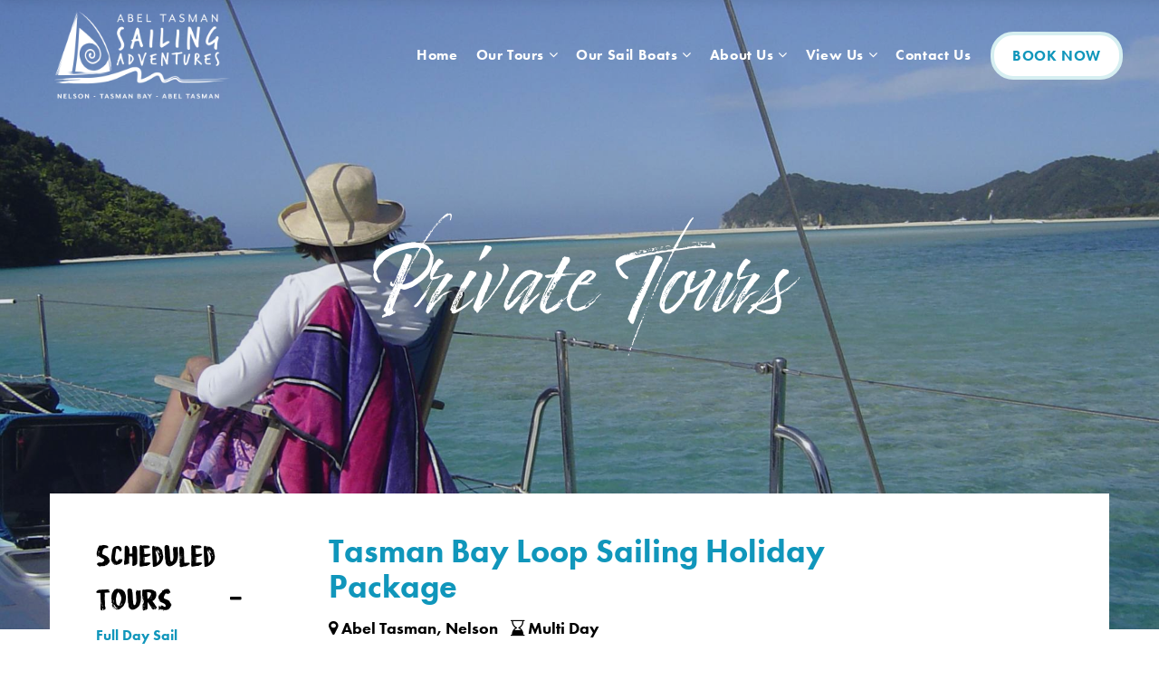

--- FILE ---
content_type: text/html; charset=utf-8
request_url: https://www.sailingadventures.co.nz/our-tours/multi-day-trips/tasman-bay-loop-sailing-holiday-package/
body_size: 7751
content:
<!DOCTYPE html>
<html lang="en-NZ">
<head>
<!-- Google tag (gtag.js) --> <script async src="https://www.googletagmanager.com/gtag/js?id=G-1E3VDHQMW6"></script> <script> window.dataLayer = window.dataLayer || []; function gtag(){dataLayer.push(arguments);} gtag('js', new Date()); gtag('config', 'G-1E3VDHQMW6'); </script>	<base href="https://www.sailingadventures.co.nz/"><!--[if lte IE 6]></base><![endif]-->
	<title>Tasman Bay Loop Sailing Holiday Package | Abel Tasman Sailing Adventures</title>
	<meta http-equiv="Content-type" content="text/html; charset=utf-8" />

	<meta property="og:title" content="Tasman Bay Loop Sailing Holiday Package"/>

	<meta property="og:site_name" content="Abel Tasman Sailing Adventures"/>

	<meta property="og:url" content="https://www.sailingadventures.co.nz/our-tours/multi-day-trips/tasman-bay-loop-sailing-holiday-package/"/>

	<meta property="og:description" content="Explore all our cruising regions of Nelson, Abel Tasman, D’Urville Island and Crosilles Harbour with a 6-day set price live-aboard holiday package.  A private tour just for your friends and family. "/>



	<meta name="viewport" content="width=device-width, initial-scale=1">
	<link rel="shortcut icon" href="/themes/sailingadventures/img/favicon.png">

	<link rel="stylesheet" type="text/css" href="/themes/sailingadventures/css/bootstrap.css" />
	<link rel="stylesheet" type="text/css" href="//netdna.bootstrapcdn.com/font-awesome/4.6.3/css/font-awesome.min.css" />
	<!--[if lt IE 9]>
	<script src="https://oss.maxcdn.com/libs/html5shiv/3.7.0/html5shiv.js"></script>
	<script src="https://oss.maxcdn.com/libs/respond.js/1.4.2/respond.min.js"></script>

	<![endif]-->
    <script src="https://use.typekit.net/qmq4cjk.js"></script>
    <script>try{Typekit.load({ async: true });}catch(e){}</script>
	<script>
		(function(d, s, id) {
			var js, fjs = d.getElementsByTagName(s)[0];
			if (d.getElementById(id)) return;
			js = d.createElement(s); js.id = id;
			js.src = "//connect.facebook.net/en_US/sdk.js#xfbml=1&version=v2.8";
			fjs.parentNode.insertBefore(js, fjs);
		}(document, 'script', 'facebook-jssdk'));

		(function() {
			var po = document.createElement('script'); po.type = 'text/javascript'; po.async = true;
			po.src = 'https://apis.google.com/js/plusone.js';
			var s = document.getElementsByTagName('script')[0]; s.parentNode.insertBefore(po, s);
		})();

		!function(d,s,id){var js,fjs=d.getElementsByTagName(s)[0],p=/^http:/.test(d.location)?'http':'https';if(!d.getElementById(id)){js=d.createElement(s);js.id=id;js.src=p+'://platform.twitter.com/widgets.js';fjs.parentNode.insertBefore(js,fjs);}}(document, 'script', 'twitter-wjs');
	</script>
	<script>window.YONDER__CLIENT_CODE="859";</script>
	<script src="https://widget.yonderhq.com/loader.js"></script>
<style type="text/css">
		.PageAccordionItems .PageAccordionHeader {cursor: pointer;}
		.PageAccordionItems div {display: none;}
</style>
<script type="application/ld+json">{"@context":"http:\/\/schema.org","@type":"BreadcrumbList","itemListElement":[{"@type":"ListItem","position":1,"item":{"@id":"https:\/\/www.sailingadventures.co.nz\/our-tours\/about-out-tours\/","name":"Our Tours"}},{"@type":"ListItem","position":2,"item":{"@id":"https:\/\/www.sailingadventures.co.nz\/our-tours\/multi-day-trips\/","name":"Multi-Day Sailing Tours"}},{"@type":"ListItem","position":3,"item":{"@id":"https:\/\/www.sailingadventures.co.nz\/our-tours\/multi-day-trips\/tasman-bay-loop-sailing-holiday-package\/","name":"Tasman Bay Loop Sailing Holiday Package"}}]}</script>
<script type="application/ld+json">{"@context":"http:\/\/schema.org","@type":"WebSite","url":"https:\/\/www.sailingadventures.co.nz\/"}</script>
<script type="application/ld+json">{"@context":"http:\/\/schema.org","@type":"Organization","url":"https:\/\/www.sailingadventures.co.nz\/","logo":"https:\/\/www.sailingadventures.co.nz\/assets\/","sameAs":["https:\/\/www.facebook.com\/AbelTasmanSailing\/","https:\/\/www.instagram.com\/abeltasmansailing\/","https:\/\/www.youtube.com\/channel\/UCJQA2zOGZL-pw3D--BBsePQ"]}</script>
</head>
<body class="TripPage">
	<div id="page">
		<header class="navbar navbar-default navbar-static-top" role="navigation">
		
<div class="navbar-header">
	<button type="button" class="navbar-toggle" data-target="#menu">
		<span class="icon-bar"></span>
		<span class="icon-bar"></span>
		<span class="icon-bar"></span>
	</button>
	<a class="navbar-brand" href="/">
		<img src="themes/sailingadventures/img/logo.png" alt="Abel Tasman Sailing Adventures"/>
	</a>
</div>
<div class="navbar-collapse collapse">
	<ul class="nav navbar-nav navbar-right">
		
			<li class="link">
				<a href="/" class=" ">
					Home
					
				</a>
				
			</li>
		
			<li class="active dropdown">
				<a href="/our-tours/about-out-tours/" class="dropdown-toggle ">
					Our Tours
					
						<i class="fa fa-angle-down"></i>
					
				</a>
				
					<ul class="dropdown-menu" role="menu">
						
							<li >
								<a href="/our-tours/scheduled-trips/">Scheduled Day Tours</a>
							</li>
						
							<li class="active">
								<a href="/our-tours/private-day-tours/">Private Day Tours</a>
							</li>
						
							<li >
								<a href="/our-tours/multi-day-trips/">Multi-Day Sailing Tours</a>
							</li>
						
							<li >
								<a href="/our-tours/about-out-tours/">About Our Tours</a>
							</li>
						
					</ul>
				
			</li>
		
			<li class="link dropdown">
				<a href="/our-boats/about-our-sail-boats/" class="dropdown-toggle ">
					Our Sail Boats
					
						<i class="fa fa-angle-down"></i>
					
				</a>
				
					<ul class="dropdown-menu" role="menu">
						
							<li >
								<a href="/our-boats/about-our-sail-boats/">About Our Sail Boats</a>
							</li>
						
							<li >
								<a href="/our-boats/power-of-two/">Power of Two</a>
							</li>
						
							<li >
								<a href="/our-boats/te-harinui/">Te Harinui</a>
							</li>
						
							<li >
								<a href="/our-boats/joella/">Joella</a>
							</li>
						
							<li >
								<a href="/our-boats/sports-turissimos/">Sports Turissimo</a>
							</li>
						
					</ul>
				
			</li>
		
			<li class="link dropdown">
				<a href="/about-us/" class="dropdown-toggle ">
					About Us
					
						<i class="fa fa-angle-down"></i>
					
				</a>
				
					<ul class="dropdown-menu" role="menu">
						
							<li >
								<a href="/about-us/our-story/">Our Story</a>
							</li>
						
							<li >
								<a href="/about-us/our-staff/">Our Team</a>
							</li>
						
							<li >
								<a href="/about-us/nelson-tasman-region/">Where to Find Us</a>
							</li>
						
							<li >
								<a href="/about-us/environmental-sustainability/">Environmental Sustainability</a>
							</li>
						
							<li >
								<a href="/about-us/sailing-schedule/">Sailing Timetable</a>
							</li>
						
							<li >
								<a href="/about-us/what-others-say-about-us/">Testimonials</a>
							</li>
						
					</ul>
				
			</li>
		
			<li class="link dropdown">
				<a href="/view-us/tour-our-boats/" class="dropdown-toggle ">
					View Us
					
						<i class="fa fa-angle-down"></i>
					
				</a>
				
					<ul class="dropdown-menu" role="menu">
						
							<li >
								<a href="/view-us/tour-our-boats/">Tour Our Boats</a>
							</li>
						
							<li >
								<a href="/view-us/video-tour/">Video Tours</a>
							</li>
						
					</ul>
				
			</li>
		
			<li class="link">
				<a href="/contact-us/" class=" ">
					Contact Us
					
				</a>
				
			</li>
		
			<li class="link">
				<a href="/our-tours/scheduled-trips/" class=" btn btn-primary">
					Book Now
					
				</a>
				
			</li>
		
		
	</ul>
</div>

<nav id="menu">
	<ul>
		
			
				<li class="link">
					<a href="/">
						Home
					</a>
					
				</li>
			
				<li class="Selected active">
					<a href="/our-tours/about-out-tours/">
						Our Tours
					</a>
					
						<ul>
							
								<li >
									<a href="/our-tours/scheduled-trips/">Scheduled Day Tours</a>
									
										<ul>
											
												<li >
													<a href="/our-tours/scheduled-trips/full-day-sail/">Full Day Sail</a>
													
												</li>
											
												<li >
													<a href="/our-tours/scheduled-trips/sail-and-walk/">Sail, Seals &amp; Walk</a>
													
												</li>
											
												<li >
													<a href="/our-tours/scheduled-trips/anchorage-walk-and-sail/">Anchorage Walk &amp; Sail</a>
													
												</li>
											
												<li >
													<a href="/our-tours/scheduled-trips/cruise-walk-and-sail/"> Cruise, Walk &amp; Sail</a>
													
												</li>
											
												<li >
													<a href="/our-tours/scheduled-trips/kayak-and-sail/">Sea Kayak, Stroll, Seals and Sail</a>
													
												</li>
											
												<li >
													<a href="/our-tours/scheduled-trips/awaroa-sail-and-cruise-pm/">Awaroa Sail &amp; Cruise - Outward</a>
													
												</li>
											
												<li >
													<a href="/our-tours/scheduled-trips/awaroa-sail-and-cruise-am/">Awaroa Sail &amp; Cruise - Inward</a>
													
												</li>
											
												<li >
													<a href="/our-tours/scheduled-trips/sail-and-cruise-full-day/">Sail &amp; Cruise - Full Day</a>
													
												</li>
											
												<li >
													<a href="/our-tours/scheduled-trips/sail-and-cruise-afternoon/">Sail &amp; Cruise - Afternoon</a>
													
												</li>
											
												<li >
													<a href="/our-tours/scheduled-trips/sail-and-cruise-morning/">Sail &amp; Cruise - Morning</a>
													
												</li>
											
												<li >
													<a href="/our-tours/scheduled-trips/short-sail/">Nelson Short Sail</a>
													
												</li>
											
												<li >
													<a href="/our-tours/scheduled-trips/harbour-cruise-and-lighthouse/"> Historic Harbour Cruise &amp; Nelson Lighthouse Visit</a>
													
												</li>
											
										</ul>
									
								</li>
							
								<li >
									<a href="/our-tours/private-day-tours/">Private Day Tours</a>
									
										<ul>
											
												<li >
													<a href="/our-tours/private-day-tours/full-day-private-sail-tour/">Full Day Private Tour</a>
													
												</li>
											
												<li >
													<a href="/our-tours/private-day-tours/nelson-harbour-functions/">Nelson Harbour Functions</a>
													
												</li>
											
												<li >
													<a href="/our-tours/private-day-tours/team-building-sail/">Team Building &amp; Group Sail</a>
													
												</li>
											
												<li >
													<a href="/our-tours/private-day-tours/sail-to-awaroa/">Awaroa Private Sail</a>
													
												</li>
											
												<li >
													<a href="/our-tours/private-day-tours/half-day-private-sailing-tour/">Half Day Private Tour</a>
													
												</li>
											
										</ul>
									
								</li>
							
								<li class="Selected active">
									<a href="/our-tours/multi-day-trips/">Multi-Day Sailing Tours</a>
									
										<ul>
											
												<li >
													<a href="/our-tours/multi-day-trips/luxury-stay-sailing-holiday/">Luxury Stay Sailing Holiday</a>
													
												</li>
											
												<li >
													<a href="/our-tours/multi-day-trips/abel-tasman-weekender/">Abel Tasman Weekender </a>
													
												</li>
											
												<li >
													<a href="/our-tours/multi-day-trips/abel-tasman-sailing-holiday-package/">Abel Tasman Sailing Holiday Package</a>
													
												</li>
											
												<li >
													<a href="/our-tours/multi-day-trips/durville-island-sailing-holiday-package/">D&#039;Urville Island Sailing Holiday Package</a>
													
												</li>
											
												<li class="Selected active">
													<a href="/our-tours/multi-day-trips/tasman-bay-loop-sailing-holiday-package/">Tasman Bay Loop Sailing Holiday Package</a>
													
												</li>
											
										</ul>
									
								</li>
							
								<li >
									<a href="/our-tours/about-out-tours/">About Our Tours</a>
									
								</li>
							
						</ul>
					
				</li>
			
				<li class="link">
					<a href="/our-boats/about-our-sail-boats/">
						Our Sail Boats
					</a>
					
						<ul>
							
								<li >
									<a href="/our-boats/about-our-sail-boats/">About Our Sail Boats</a>
									
								</li>
							
								<li >
									<a href="/our-boats/power-of-two/">Power of Two</a>
									
								</li>
							
								<li >
									<a href="/our-boats/te-harinui/">Te Harinui</a>
									
								</li>
							
								<li >
									<a href="/our-boats/joella/">Joella</a>
									
								</li>
							
								<li >
									<a href="/our-boats/sports-turissimos/">Sports Turissimo</a>
									
								</li>
							
						</ul>
					
				</li>
			
				<li class="link">
					<a href="/about-us/">
						About Us
					</a>
					
						<ul>
							
								<li >
									<a href="/about-us/our-story/">Our Story</a>
									
								</li>
							
								<li >
									<a href="/about-us/our-staff/">Our Team</a>
									
								</li>
							
								<li >
									<a href="/about-us/nelson-tasman-region/">Where to Find Us</a>
									
								</li>
							
								<li >
									<a href="/about-us/environmental-sustainability/">Environmental Sustainability</a>
									
								</li>
							
								<li >
									<a href="/about-us/sailing-schedule/">Sailing Timetable</a>
									
								</li>
							
								<li >
									<a href="/about-us/what-others-say-about-us/">Testimonials</a>
									
								</li>
							
						</ul>
					
				</li>
			
				<li class="link">
					<a href="/view-us/tour-our-boats/">
						View Us
					</a>
					
						<ul>
							
								<li >
									<a href="/view-us/tour-our-boats/">Tour Our Boats</a>
									
								</li>
							
								<li >
									<a href="/view-us/video-tour/">Video Tours</a>
									
								</li>
							
						</ul>
					
				</li>
			
				<li class="link">
					<a href="/contact-us/">
						Contact Us
					</a>
					
				</li>
			
				<li class="link">
					<a href="/our-tours/scheduled-trips/">
						Book Now
					</a>
					
				</li>
			
		
	</ul>
</nav>
</header>
		<div class="sections">
			<section id="tasman-bay-loop-sailing-holiday-package" class="section page-96 trippage" title="Tasman Bay Loop Sailing Holiday Package - Abel Tasman Sailing Adventures">
				
				
					<div class="content">
    <div class="background-image heroimage" style="background-image: url(/assets/Uploads/_resampled/FillWyIxOTIwIiwiMTA4MCJd/NZ2004-69.jpg);"></div>

		
            <div class="headings">
				
				<p class="font-special1 heading">Private Tours</p>
				
            </div>
		


	<div class="container">
		<div class="row">
			<div class="col-sm-4 col-lg-3 col-xl-4 sidemenu">
				<div class="sidemenu-sub">
					<a href="javascript:" class="sidemenu-collapser" data-toggle="collapse" data-target="#scheduled_menu">Scheduled Tours <i class="fa fa-minus" aria-hidden="true"></i></a>
					<ul id="scheduled_menu" class="collapsible list-unstyled collapse in">
						
							<li>
								<a href="/our-tours/scheduled-trips/full-day-sail/">Full Day Sail</a>
							</li>
						
							<li>
								<a href="/our-tours/scheduled-trips/sail-and-walk/">Sail, Seals &amp; Walk</a>
							</li>
						
							<li>
								<a href="/our-tours/scheduled-trips/anchorage-walk-and-sail/">Anchorage Walk &amp; Sail</a>
							</li>
						
							<li>
								<a href="/our-tours/scheduled-trips/cruise-walk-and-sail/"> Cruise, Walk &amp; Sail</a>
							</li>
						
							<li>
								<a href="/our-tours/scheduled-trips/kayak-and-sail/">Sea Kayak, Stroll, Seals and Sail</a>
							</li>
						
							<li>
								<a href="/our-tours/scheduled-trips/awaroa-sail-and-cruise-pm/">Awaroa Sail &amp; Cruise - Outward</a>
							</li>
						
							<li>
								<a href="/our-tours/scheduled-trips/awaroa-sail-and-cruise-am/">Awaroa Sail &amp; Cruise - Inward</a>
							</li>
						
							<li>
								<a href="/our-tours/scheduled-trips/sail-and-cruise-full-day/">Sail &amp; Cruise - Full Day</a>
							</li>
						
							<li>
								<a href="/our-tours/scheduled-trips/sail-and-cruise-afternoon/">Sail &amp; Cruise - Afternoon</a>
							</li>
						
							<li>
								<a href="/our-tours/scheduled-trips/sail-and-cruise-morning/">Sail &amp; Cruise - Morning</a>
							</li>
						
							<li>
								<a href="/our-tours/scheduled-trips/short-sail/">Nelson Short Sail</a>
							</li>
						
							<li>
								<a href="/our-tours/scheduled-trips/harbour-cruise-and-lighthouse/"> Historic Harbour Cruise &amp; Nelson Lighthouse Visit</a>
							</li>
						
					</ul>
				</div>
				<div class="sidemenu-sub">
					<a href="javascript:" class="sidemenu-collapser" data-toggle="collapse" data-target="#charter_menu">Private Tours <i class="fa fa-minus" aria-hidden="true"></i></a>
					<ul id="charter_menu" class="collapsible list-unstyled collapse in">
						
							<li>
								<a href="/our-tours/private-day-tours/full-day-private-sail-tour/">Full Day Private Tour</a>
							</li>
						
							<li>
								<a href="/our-tours/multi-day-trips/luxury-stay-sailing-holiday/">Luxury Stay Sailing Holiday</a>
							</li>
						
							<li>
								<a href="/our-tours/private-day-tours/nelson-harbour-functions/">Nelson Harbour Functions</a>
							</li>
						
							<li>
								<a href="/our-tours/private-day-tours/team-building-sail/">Team Building &amp; Group Sail</a>
							</li>
						
							<li>
								<a href="/our-tours/multi-day-trips/abel-tasman-weekender/">Abel Tasman Weekender </a>
							</li>
						
							<li>
								<a href="/our-tours/private-day-tours/sail-to-awaroa/">Awaroa Private Sail</a>
							</li>
						
							<li>
								<a href="/our-tours/multi-day-trips/abel-tasman-sailing-holiday-package/">Abel Tasman Sailing Holiday Package</a>
							</li>
						
							<li>
								<a href="/our-tours/private-day-tours/half-day-private-sailing-tour/">Half Day Private Tour</a>
							</li>
						
							<li>
								<a href="/our-tours/multi-day-trips/durville-island-sailing-holiday-package/">D&#039;Urville Island Sailing Holiday Package</a>
							</li>
						
							<li>
								<a href="/our-tours/multi-day-trips/tasman-bay-loop-sailing-holiday-package/">Tasman Bay Loop Sailing Holiday Package</a>
							</li>
						
					</ul>
				</div>
			</div>
			<div class="col-sm-8 col-lg-6 col-xl-8">
				<article>
					<h1>Tasman Bay Loop Sailing Holiday Package</h1>
                    <div class="addthis_inline_share_toolbox"></div>
					<strong>
						<i class="fa fa-map-marker" aria-hidden="true"></i> Abel Tasman, Nelson
						<i class="fa Example of hourglass-end fa-hourglass-end " aria-hidden="true"></i> Multi Day
					</strong>
                    <div class="intro-text">
						Explore all our cruising regions of Nelson, Abel Tasman, D’Urville Island and Crosilles Harbour with a 6-day set price live-aboard holiday package.  A private tour just for your friends and family. 
					</div>
					
	<div class="badge label label-default">
        
        Private Tours
	</div>

					<div class="prices">
						
	<span class="price">Boat From $16,185</span>

					</div>
					<div class="content">
						<p>Board your catamaran <span>in Nelson </span>(choose from either Te Harinui or Joella) as you set off to enjoy a 6-day sailing holiday looping Tasman Bay.</p><p>Access many remote and special places, many of which are only accessible by boat.</p><p>Enjoy a night or two in Abel Tasman National Park waters with its golden sands, gentle bays and beaches, and coast land.</p><p>Next catch the breeze and set sail crossing the bay to Rangitoto ki te Tonga / D'Urville Island and the outer reaches of the Marlborough Sounds.  A rugged and remote place with steep cliff faces, winding natural waterways D’Urville Island is a truly unique and special place. Great fishing, diving, and snorkeling in this peaceful isolation. </p><p>Sail onto Croisilles Harbour and finally returning to Nelson.</p><p><span>These tours are self-catered. Plan to bring along your own food and beverages. You will have use of the well-equipped galley (kitchen), including basic pantry supplies, tea &amp; coffee, and deck BBQ. Please note it is customary that you provide the skippers meals during your stay.</span></p><p><span style="text-decoration: underline;">Pricing schedule:</span></p><ul><li>Te Harinui has capacity for up to 8 people</li>
<li>Joella has capacity for up to 6 people </li>
</ul><p><strong>With these packages save up to 25% on the usual daily rate </strong> </p><table style="width: 810px; height: 297px;" cellspacing="0" cellpadding="0"><tbody><tr><td width="120" valign="top">
<p> </p>
<p> </p>
<p><strong> </strong></p>
</td>
<td colspan="2" width="120" valign="top">
<p><strong>Shoulder</strong></p>
<p>1 Sept to 30 Nov 2025</p>
</td>
<td colspan="2" width="120" valign="top">
<p><strong>Peak</strong></p>
<p>1 Dec to 6 Feb 2026</p>
</td>
<td colspan="2" width="120" valign="top">
<p><strong>High</strong></p>
<p>7 Feb to 31 March 2026</p>
</td>
<td colspan="2" width="120" valign="top">
<p><strong>Shoulder</strong></p>
<p>1 April to 1 May 2026</p>
</td>
</tr><tr><td width="120" valign="top">
<p><strong>Te Harinui</strong> </p>
</td>
<td width="60" valign="top">
<p>6 sailors    </p>
</td>
<td width="60" valign="top">
<p>7+ sailors</p>
</td>
<td width="60" valign="top">
<p>6 sailors    </p>
</td>
<td width="60" valign="top">
<p>7+ sailors</p>
</td>
<td width="60" valign="top">
<p>6 sailors    </p>
</td>
<td width="60" valign="top">
<p>7+ sailors</p>
</td>
<td width="60" valign="top">
<p>6 sailors    </p>
</td>
<td width="60" valign="top">
<p>7+ sailors</p>
</td>
</tr><tr><td width="120" valign="top">
<p><strong> Joella</strong></p>
</td>
<td width="60" valign="top">
<p><span>4 sailors </span></p>
</td>
<td width="60" valign="top">
<p><span>5+ sailors </span></p>
</td>
<td width="60" valign="top">
<p> <span>4 sailors</span></p>
</td>
<td width="60" valign="top">
<p> <span>5+ sailors</span></p>
</td>
<td width="60" valign="top">
<p> <span>4 sailors</span></p>
</td>
<td width="60" valign="top">
<p> <span>5+ sailors</span></p>
</td>
<td width="60" valign="top">
<p> <span> </span><span>4 sailors</span></p>
</td>
<td width="60" valign="top">
<p> <span>5+ sailors</span></p>
</td>
</tr><tr><td width="120" valign="top">
<p>6 Days/5 Nights</p>
</td>
<td width="60" valign="top">
<p>$16,185 </p>
</td>
<td width="60" valign="top">
<p>$17,270</p>
</td>
<td width="60" valign="top">
<p>$19,420 </p>
</td>
<td width="60" valign="top">
<p>$20,500</p>
</td>
<td width="60" valign="top">
<p>$17,270</p>
</td>
<td width="60" valign="top">
<p>$18,350</p>
</td>
<td width="60" valign="top">
<p>$16,185 </p>
</td>
<td width="60" valign="top">
<p>$17,270</p>
</td>
</tr><tr><td width="120" valign="top">
<p>7 Days/6 Nights</p>
</td>
<td width="60" valign="top">
<p>$18,880</p>
</td>
<td width="60" valign="top">
<p>$20,145</p>
</td>
<td width="60" valign="top">
<p>$22,665</p>
</td>
<td width="60" valign="top">
<p>$23,920</p>
</td>
<td width="60" valign="top">
<p>$20,145</p>
</td>
<td width="60" valign="top">
<p>$21,331</p>
</td>
<td width="60" valign="top">
<p>$18,880</p>
</td>
<td width="60" valign="top">
<p>$20,145</p>
</td>
</tr></tbody></table><p> </p><p><span style="text-decoration: underline;">Terms:</span></p><ul><li>Pricing for up to 8 people on Te Harinui. <span>6 people pricing is for 3 cabins, 7+ people is for 4 cabins. </span></li>
<li><span><span>Pricing for up to 6 people on Joella. 4</span><span> people pricing is for 2 cabins, 5+ people is for 3 cabins.</span></span></li>
<li>Includes Skipper, fuel, bedding &amp; linen, basic pantry stores, use of yacht’s inventory including stand up paddle boards, Kayak, snorkeling &amp; fishing equipment, dinghy, and outboard motor.</li>
<li>These tours are self-catered. Plan to bring along your own food and beverages.</li>
<li>It is customary to cater for the skipper during your stay.</li>
<li>Trips depart Nelson waterfront. </li>
<li>Meeting time 9 am on Day 1 and returning 5 pm on Day 6.</li>
<li><span>Public holidays will incur an additional surcharge. </span></li>
</ul><p>For availability and bookings please enquire below.</p><p class="btn btn-default"><a title="Multi day sailing questions" href="mailto:info@sailingadventures.co.nz?subject=Tasman%20Bay%20Loop">enquire now</a></p>
						
					</div>
				</article>
                


			</div>
			
		</div>
	</div>
</div>
				
				
			</section>
		</div>
		<div class="site-footer mailchimp">
    <!-- Begin MailChimp Signup Form -->
<link href="//cdn-images.mailchimp.com/embedcode/horizontal-slim-10_7.css" rel="stylesheet" type="text/css">
<style type="text/css">
	#mc_embed_signup{background:#fff; clear:left; font:14px Helvetica,Arial,sans-serif; width:100%;}
	/* Add your own MailChimp form style overrides in your site stylesheet or in this style block.
	   We recommend moving this block and the preceding CSS link to the HEAD of your HTML file. */
</style>
<div id="mc_embed_signup">
<form action="https://sailingadventures.us16.list-manage.com/subscribe/post?u=70903dd9ee1b754c756c35035&amp;id=e5e1b8152a" method="post" id="mc-embedded-subscribe-form" name="mc-embedded-subscribe-form" class="validate" target="_blank" novalidate>
    <div id="mc_embed_signup_scroll">
	<label for="mce-EMAIL">Subscribe to our mailing list</label>
	<input type="email" value="" name="EMAIL" class="email" id="mce-EMAIL" placeholder="email address" required>
    <!-- real people should not fill this in and expect good things - do not remove this or risk form bot signups-->
    <div style="position: absolute; left: -5000px;" aria-hidden="true"><input type="text" name="b_70903dd9ee1b754c756c35035_e5e1b8152a" tabindex="-1" value=""></div>
    <div class="clear"><input type="submit" value="Subscribe" name="subscribe" id="mc-embedded-subscribe" class="btn btn-default"></div>
    </div>
</form>
</div>

<!--End mc_embed_signup-->
</div>
<div class="instagramm-holder sections">
	<section class="instagram-lightwidget">
		<!-- SnapWidget -->
            <script src="https://snapwidget.com/js/snapwidget.js"></script>
            <link rel="stylesheet" href="https://snapwidget.com/stylesheets/snapwidget-lightbox.css" />
            <script src="https://snapwidget.com/js/snapwidget-lightbox.js"></script>
            <iframe src="https://snapwidget.com/embed/421676" class="snapwidget-widget" allowtransparency="true" frameborder="0" scrolling="no" style="border:none; overflow:hidden;  width:100%; "></iframe>
	</section>
</div>
<div class="site-footer thin">
    <div class="container">
        <div class="row contact">
            <div class="col-xs-12">
                <ul class="list-inline">
                    <li>
                        <a href="tel:0800467245"><i class="fa fa-phone"></i>0800 467 245 (New Zealand)</a>
                    </li>
                    <li>
                        <a href="tel:006435278375"><i class="fa fa-globe"></i>+64 3 527 8375</a>
                    </li>
                    <li>
                        <a href="mailto:info@sailingadventures.co.nz"><i class="fa fa-envelope"></i>info@sailingadventures.co.nz</a>
                    </li>
                </ul>
            </div>

        </div>
    </div>
</div>
<div class="site-footer gradient-background">
    <div class="container">
        <div class="row">
			
                <div class="col-sm-6 col-md-3 list">
                    <h3>Our Tours</h3>
                    <ul class="list-unstyled">
                        <li><a href="/our-tours/scheduled-trips/">Scheduled Day Tours</a></li>
                        <li><a href="/our-tours/charter-trips/">Private Day Tours</a></li>
                        <li><a href="/our-tours/multi-day-trips/">Multi-Day Sailing Tours</a></li>
                        <li><a href="/our-tours/about-out-tours/">About Our Tours</a></li>
                    </ul>
                </div>

                <div class="col-sm-6 col-md-3 list">
                    <h3>Our Sail Boats</h3>
                    <ul class="list-unstyled">
                        <li><a href="/our-boats/te-harinui/">Te Harinui</a></li>
                        <li><a href="/our-boats/jamarh/">Jamarh</a></li>
                        <li><a href="/our-boats/sports-turissimos/">Sports Turissimo's</a></li>
                    </ul>
                </div>
			

            <div class="col-sm-6 col-md-3">
                <h3>Social Media</h3>
                
                    <span class="social-icon">
                        <a href="https://www.facebook.com/AbelTasmanSailing/">
                            <i class="fa fa-facebook-square"></i>
                        </a>
                    </span>
                
                
                
                    <span class="social-icon">
                        <a href="https://www.youtube.com/channel/UCJQA2zOGZL-pw3D--BBsePQ">
                            <i class="fa fa-youtube"></i>
                        </a>
                    </span>
                
                
                
                    <span class="social-icon">
                        <a href="https://www.instagram.com/abeltasmansailing/">
                            <i class="fa fa-instagram"></i>
                        </a>
                    </span>
                
                
            </div>

            <div class="col-sm-6 col-md-3">
                <h3>Quick Links</h3>
				<ul class="list-unstyled">
                    
						<li>
							<a href="/about-us/our-story/">Our Story</a>
						</li>
                    
						<li>
							<a href="/quick-links/questions-about-sailing/">FAQ&#039;s</a>
						</li>
                    
						<li>
							<a href="/quick-links/termsandconditions/">Terms and Conditions</a>
						</li>
                    
						<li>
							<a href="/quick-links/termsandconditions-2/">Privacy Policy</a>
						</li>
                    
						<li>
							<a href="/quick-links/blog/">Sailing Adventures Blog</a>
						</li>
                    
				</ul>
            </div>
        </div>
    </div>
</div>
<div class="site-footer bottom">
    <div class="container">
        <div class="row">
            <div class="col-sm-2 col-md-2">
                <img src="themes/sailingadventures/img/qualmark.jpg" alt="Qualmark endorsed visitor activity" height="100"/>
             </div>
            <div class="col-sm-2 col-md-2">
                <img src="themes/sailingadventures/img/nelsontasman.jpg" alt="Nelson Tasman Partner" height="100"/>
            </div>
            <div class="col-sm-4 col-md-4">
                <div class="doc">
                    <img src="themes/sailingadventures/img/doc-approved-logo.gif" alt="Department of Conservation Approved" height="100" margin-top="30"/>
                </div>
                <div class="tripadvisor">
                    <div id="TA_certificateOfExcellence99" class="TA_certificateOfExcellence" height="100">
                    <ul id="L7WKQOpIe" class="TA_links Hu4Wd9y9wr">
                    <li id="IO5ErZVY" class="FogFEGB6O">
                    <a target="_blank" href="https://www.tripadvisor.co.nz/Attraction_Review-g1088196-d1593905-Reviews-Abel_Tasman_Sailing_Adventures-Kaiteriteri_Nelson_Tasman_Region_South_Island.html"><img src="https://www.tripadvisor.co.nz/img/cdsi/img2/awards/CoE2017_WidgetAsset-14348-2.png" alt="TripAdvisor" class="widCOEImg" id="CDSWIDCOELOGO"/></a>
                    </li>
                    </ul>
                    </div>
                    <script async src="https://www.jscache.com/wejs?wtype=certificateOfExcellence&uniq=99&locationId=1593905&lang=en_NZ&year=2018&display_version=2"></script>
                    </div>
            </div>
            <div class="col-sm-4 col-md-4">
                <a class="navbar-brand" href="/our-tours/multi-day-trips/tasman-bay-loop-sailing-holiday-package/">
                    <img src="themes/sailingadventures/img/logo.gif" alt="Abel Tasman Sailing Adventures"/>
                </a>
            </div>
        </div>
        <p class="copyright">&copy; 2026 Abel Tasman Sailing Adventures. All Rights Reserved.<span> Web Design and Development by <a href="http://www.hothouse.co.nz"> HotHouse </a></span></p>
    </div>
</div>
	</div>
	<script src="//ajax.googleapis.com/ajax/libs/jquery/1.11.0/jquery.min.js"></script>
	<script src="//netdna.bootstrapcdn.com/bootstrap/3.1.1/js/bootstrap.min.js"></script>
	<script src="//maps.googleapis.com/maps/api/js?key=AIzaSyCtAlri_5JMCafBaGDPAT-6iYnG-b5TAYo"></script>
    <script type="text/javascript" src="//s7.addthis.com/js/300/addthis_widget.js#pubid=ra-595c2aea66d6479c"></script>
<script type="text/javascript" src="/themes/sailingadventures/combinedfiles/app.js?m=1503272051"></script><script type="text/javascript">//<![CDATA[
		$(function() {
			$('.PageAccordionItems .PageAccordionHeader').click(function() {
				$(this).next().slideToggle();
			});
		});

//]]></script></body>
</html>

--- FILE ---
content_type: application/x-javascript;charset=UTF-8
request_url: https://www.tripadvisor.com/wejs?wtype=certificateOfExcellence&uniq=99&locationId=1593905&lang=en_NZ&year=2018&display_version=2
body_size: 199
content:
(function(t,r,i,p){i=t.createElement(r);i.src="https://www.tripadvisor.co.nz/WidgetEmbed-certificateOfExcellence?year=2018&locationId=1593905&display_version=2&uniq=99&lang=en_NZ";i.async=true;p=t.getElementsByTagName(r)[0];p.parentNode.insertBefore(i,p)})(document,"script");
